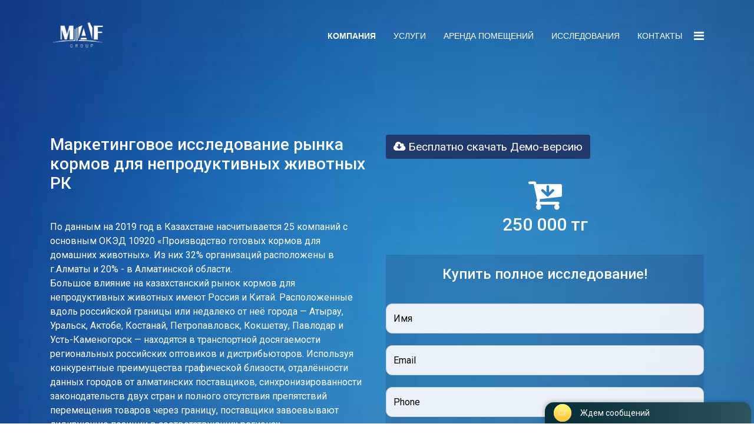

--- FILE ---
content_type: text/html; charset=utf-8
request_url: https://mafgroup.kz/index.php/component/sppagebuilder/85-marketingovoe-issledovanie-rynka-kormov-dlya-neproduktivnykh-zhivotnykh-rk
body_size: 5046
content:

<!doctype html>
<html lang="ru-ru" dir="ltr">
    <head>
<script>window.dataLayer = window.dataLayer || [];</script>
<!-- Google Tag Manager JS V.1.0.2 from Tools for Joomla -->
<script>(function(w,d,s,l,i){w[l]=w[l]||[];w[l].push({'gtm.start':
new Date().getTime(),event:'gtm.js'});var f=d.getElementsByTagName(s)[0],
j=d.createElement(s),dl=l!='dataLayer'?'&l='+l:'';j.async=true;j.src=
'//www.googletagmanager.com/gtm.js?id='+i+dl;f.parentNode.insertBefore(j,f);
})(window,document,'script','dataLayer','GTM-M49LTQ8');</script>
<!-- End Google Tag Manager JS -->
        <meta charset="utf-8">
        <meta name="viewport" content="width=device-width, initial-scale=1, shrink-to-fit=no">
        <link rel="canonical" href="https://mafgroup.kz/index.php/component/sppagebuilder/85-marketingovoe-issledovanie-rynka-kormov-dlya-neproduktivnykh-zhivotnykh-rk">
   
  <base href="https://mafgroup.kz/index.php/component/sppagebuilder/85-marketingovoe-issledovanie-rynka-kormov-dlya-neproduktivnykh-zhivotnykh-rk" />
	<meta http-equiv="content-type" content="text/html; charset=utf-8" />
	<meta name="keywords" content="Маркетинговые исследования Казахстан, социальные опросы, сопровождение проектов, разработка стратегии развития, аренда недвижимости" />
	<meta name="rights" content="MAF Group" />
	<meta name="description" content="Компания MAF Group. Наши компетенции: стратегии развития объектов, маркетинговые исследования и социальные опросы, аренда недвижимости, сопровождение проектов, консалтинг в сфере недвижимости по всему Казахстану" />
	<meta name="generator" content="Joomla! - Open Source Content Management" />
	<title>MAF Group - Маркетинговое исследование рынка кормов для непродуктивных животных РК</title>
	<link href="/templates/h4/images/favicon.ico" rel="shortcut icon" type="image/vnd.microsoft.icon" />
	<link href="/components/com_sppagebuilder/assets/css/font-awesome.min.css" rel="stylesheet" type="text/css" />
	<link href="/components/com_sppagebuilder/assets/css/animate.min.css" rel="stylesheet" type="text/css" />
	<link href="/components/com_sppagebuilder/assets/css/sppagebuilder.css" rel="stylesheet" type="text/css" />
	<link href="/components/com_sppagebuilder/assets/css/sppagecontainer.css" rel="stylesheet" type="text/css" />
	<link href="/media/com_sppagebuilder/css/page-85.css" rel="stylesheet" type="text/css" />
	<link href="/templates/h4/css/bootstrap.min.css" rel="stylesheet" type="text/css" />
	<link href="/templates/h4/css/font-awesome.min.css" rel="stylesheet" type="text/css" />
	<link href="/templates/h4/css/template.css" rel="stylesheet" type="text/css" />
	<link href="/templates/h4/css/presets/default.css" rel="stylesheet" type="text/css" />
	<link href="/templates/h4/css/custom.css" rel="stylesheet" type="text/css" />
	<link href="//fonts.googleapis.com/css?family=Muli:100,100italic,200,200italic,300,300italic,400,400italic,500,500italic,600,600italic,700,700italic,800,800italic,900,900italic" rel="stylesheet" type="text/css" />
	<style type="text/css">
h1{font-family: 'Arial', sans-serif;}
.sp-megamenu-parent > li > a, .sp-megamenu-parent > li > span, .sp-megamenu-parent .sp-dropdown li.sp-menu-item > a{font-family: 'Arial', sans-serif;font-weight: 300;font-style: normal;}
.logo-image {height:53px;}.logo-image {height:53px;}#sp-bottom{ background-color:#24272f; }#sp-bottom a{color:#cccccc;}#sp-footer{ background-color:#1d2026; }
	</style>
	<script type="application/json" class="joomla-script-options new">{"csrf.token":"c6a37ee258b4bbbe90be5a8ea94349cb","system.paths":{"root":"","base":""}}</script>
	<script src="/media/jui/js/jquery.min.js?f6eb9728651ac5c4f8109e3bfb4de8ce" type="text/javascript"></script>
	<script src="/media/jui/js/jquery-noconflict.js?f6eb9728651ac5c4f8109e3bfb4de8ce" type="text/javascript"></script>
	<script src="/media/jui/js/jquery-migrate.min.js?f6eb9728651ac5c4f8109e3bfb4de8ce" type="text/javascript"></script>
	<script src="/components/com_sppagebuilder/assets/js/jquery.parallax.js" type="text/javascript"></script>
	<script src="/components/com_sppagebuilder/assets/js/sppagebuilder.js" type="text/javascript"></script>
	<script src="/templates/h4/js/popper.min.js" type="text/javascript"></script>
	<script src="/templates/h4/js/bootstrap.min.js" type="text/javascript"></script>
	<script src="/templates/h4/js/main.js" type="text/javascript"></script>
	<script src="/media/system/js/core.js?f6eb9728651ac5c4f8109e3bfb4de8ce" type="text/javascript"></script>
	<script type="text/javascript">
;(function ($) {
	$.ajaxSetup({
		headers: {
			'X-CSRF-Token': Joomla.getOptions('csrf.token')
		}
	});
})(jQuery);template="h4";
	</script>
	<meta property="og:title" content="Маркетинговое исследование рынка кормов для непродуктивных животных РК" />
	<meta property="og:type" content="website" />
	<meta property="og:url" content="https://mafgroup.kz/index.php/component/sppagebuilder/85-marketingovoe-issledovanie-rynka-kormov-dlya-neproduktivnykh-zhivotnykh-rk" />
	<meta property="og:site_name" content="MAF Group" />
	<meta name="twitter:card" content="summary" />
	<meta name="twitter:site" content="MAF Group" />
	<!-- Yandex.Metrika counter -->
<script type="text/javascript" >
   (function(m,e,t,r,i,k,a){m[i]=m[i]||function(){(m[i].a=m[i].a||[]).push(arguments)};
   m[i].l=1*new Date();
   for (var j = 0; j < document.scripts.length; j++) {if (document.scripts[j].src === r) { return; }}
   k=e.createElement(t),a=e.getElementsByTagName(t)[0],k.async=1,k.src=r,a.parentNode.insertBefore(k,a)})
   (window, document, "script", "https://mc.yandex.ru/metrika/tag.js", "ym");

   ym(97157860, "init", {
        clickmap:true,
        trackLinks:true,
        accurateTrackBounce:true,
        webvisor:true,
        ecommerce:"dataLayer"
   });
</script>
<noscript><div><img src="https://mc.yandex.ru/watch/97157860" style="position:absolute; left:-9999px;" alt="" /></div></noscript>
<!-- /Yandex.Metrika counter -->
		
		
		<!-- Google tag (gtag.js) -->
<script async src="https://www.googletagmanager.com/gtag/js?id=G-8TZW6YKW9H">
</script>
<script>
  window.dataLayer = window.dataLayer || [];
  function gtag(){dataLayer.push(arguments);}
  gtag('js', new Date());

  gtag('config', 'G-8TZW6YKW9H');
</script>
		
    </head>
    <body class="site helix-ultimate com-sppagebuilder view-page layout-default task-none itemid-0 ru-ru ltr sticky-header layout-fluid offcanvas-init offcanvs-position-right">
<!-- Google Tag Manager iframe V.1.0.2 from Tools for Joomla -->
<noscript><iframe src='//www.googletagmanager.com/ns.html?id=GTM-M49LTQ8'
height='0' width='0' style='display:none;visibility:hidden'></iframe></noscript>
<!-- End Google Tag Manager iframe -->
  
    
    <div class="body-wrapper">
        <div class="body-innerwrapper">
            <header id="sp-header"><div class="container"><div class="container-inner"><div class="row"><div id="sp-logo" class="col-8 col-lg-3"><div class="sp-column"><div class="logo"><a href="/"><img class="logo-image d-none d-lg-inline-block" src="/images/111-cutout.png" alt="MAF Group"><img class="logo-image-phone d-inline-block d-lg-none" src="/images/111-cutout.png" alt="MAF Group"></a></div></div></div><div id="sp-menu" class="col-4 col-lg-9"><div class="sp-column"><nav class="sp-megamenu-wrapper" role="navigation"><a id="offcanvas-toggler" aria-label="Navigation" class="offcanvas-toggler-right" href="#"><i class="fa fa-bars" aria-hidden="true" title="Navigation"></i></a><ul class="sp-megamenu-parent menu-animation-pulse d-none d-lg-block"><li class="sp-menu-item current-item active"><a  href="/index.php" >Компания</a></li><li class="sp-menu-item"><a  href="/index.php/uslugi" >Услуги</a></li><li class="sp-menu-item"><a  href="/index.php/arenda" >Аренда помещений</a></li><li class="sp-menu-item"><a  href="/index.php/marketingovie-issledovaniya" title="Маркетинговые исследования в Казахстане" >Исследования</a></li><li class="sp-menu-item"><a  href="/index.php/kontakty" >Контакты</a></li></ul></nav></div></div></div></div></div></header>            <section id="sp-section-1"><div class="row"><div id="sp-title" class="col-lg-12 "><div class="sp-column "></div></div></div></section><section id="sp-main-body"><div class="row"><main id="sp-component" class="col-lg-12 " role="main"><div class="sp-column "><div id="system-message-container">
	</div>

<div id="sp-page-builder" class="sp-page-builder  page-85">

	
	<div class="page-content">
				<section id="section-id-1554718657389" class="sppb-section  " ><div class="sppb-row-container"><div class="sppb-row"><div class="sppb-col-md-12" id="column-wrap-id-1554718657388"><div id="column-id-1554718657388" class="sppb-column" ><div class="sppb-column-addons"><div id="sppb-addon-1554719387647" class="clearfix" ></div><div id="sppb-addon-1554718706072" class="clearfix" ><div class="sppb-addon sppb-addon-text-block 0 sppb-text-left "><div class="sppb-addon-content"></div></div></div></div></div></div></div></div></section><section id="section-id-1554721909025" class="sppb-section  " ><div class="sppb-row-container"><div class="sppb-row"><div class="sppb-col-md-6" id="column-wrap-id-1554721909023"><div id="column-id-1554721909023" class="sppb-column" ><div class="sppb-column-addons"><div id="sppb-addon-1554723056470" class="clearfix" ><div class="sppb-addon sppb-addon-text-block 0  "><h3 class="sppb-addon-title">Маркетинговое исследование рынка кормов для непродуктивных животных РК<br></h3><div class="sppb-addon-content">По данным на 2019 год в Казахстане насчитывается 25 компаний с основным ОКЭД 10920 «Производство готовых кормов для домашних животных». Из них 32% организаций расположены в г.Алматы и 20% - в Алматинской области.<br />Большое влияние на казахстанский рынок кормов для непродуктивных животных имеют Россия и Китай. Расположенные вдоль российской границы или недалеко от неё города — Атырау, Уральск, Актобе, Костанай, Петропавловск, Кокшетау, Павлодар и Усть-Каменогорск — находятся в транспортной досягаемости региональных российских оптовиков и дистрибьюторов. Используя конкурентные преимущества графической близости, отдалённости данных городов от алматинских поставщиков, синхронизированности законодательств двух стран и полного отсутствия препятствий перемещения товаров через границу, поставщики завоевывают лидирующие позиции в соответствующих регионах.</div></div></div></div></div></div><div class="sppb-col-md-6" id="column-wrap-id-1554721909024"><div id="column-id-1554721909024" class="sppb-column" ><div class="sppb-column-addons"><div id="sppb-addon-1557821431975" class="clearfix" ><div class="sppb-addon sppb-addon-button-group sppb-text-left"><div class="sppb-addon-content"><a target="_blank" href="/media/attachments/2019/09/18/korma.pdf" id="btn-1557821431975" class="sppb-btn  sppb-btn-custom sppb-btn-rounded sppb-btn-flat"><i class="fa fa-cloud-download"></i> Бесплатно скачать Демо-версию</a></div></div></div><div id="sppb-addon-1557821434062" class="clearfix" ><div class="sppb-addon sppb-addon-feature  "><div class="sppb-addon-content sppb-text-center"><div class="sppb-icon"><span class="sppb-icon-container"><i aria-hidden="true" aria-label="250 000 тг" class="fa fa-cart-arrow-down"></i></span></div><div class="sppb-media-content"><h3 class="sppb-addon-title sppb-feature-box-title">250 000 тг</h3><div class="sppb-addon-text"></div></div></div></div></div><div id="sppb-addon-1557821436629" class="clearfix" ><div class="sppb-addon sppb-addon-ajax-contact "><h3 class="sppb-addon-title"><p align="center">Купить полное исследование!</p></h3><div class="sppb-ajax-contact-content"><form class="sppb-ajaxt-contact-form"><div class="sppb-row"><div class="sppb-form-group  sppb-col-sm-12"><input type="text" name="name" class="sppb-form-control" placeholder="Имя" required="required"></div><div class="sppb-form-group  sppb-col-sm-12"><input type="email" name="email" class="sppb-form-control" placeholder="Email" required="required"></div><div class="sppb-form-group  sppb-col-sm-12"><input type="text" name="phone" class="sppb-form-control" placeholder="Phone" required="required"></div><div class="sppb-form-group  sppb-col-sm-12"><input type="text" name="subject" class="sppb-form-control" placeholder="Тема" required="required"></div><div class="sppb-form-group  sppb-col-sm-12"><textarea name="message" rows="5" class="sppb-form-control" placeholder="Сообщение" required="required"></textarea></div></div><input type="hidden" name="recipient" value="aW5mb0BtYWZncm91cC5reg=="><input type="hidden" name="from_email" value="aW5mb0BtYWZncm91cC5reg=="><input type="hidden" name="from_name" value="TWFmIEdyb3Vw"><input type="hidden" name="addon_id" value="1557821436629"><input type="hidden" name="captcha_type" value="default"><div class="sppb-text-left"><button type="submit" id="btn-1557821436629" class="sppb-btn sppb-btn-custom sppb-btn-rounded"><i class="fa"></i>Отправить запрос</button></div></form><div style="display:none;margin-top:10px;" class="sppb-ajax-contact-status"></div></div></div></div></div></div></div></div></div></section>			</div>
</div>
</div></main></div></section><section id="sp-bottom"><div class="container"><div class="container-inner"><div class="row"><div id="sp-bottom1" class="col-sm-col-sm-6 col-lg-12 "><div class="sp-column "><div class="sp-module "><h3 class="sp-module-title">Information</h3><div class="sp-module-content"><div class="mod-sppagebuilder  sp-page-builder" data-module_id="104">
	<div class="page-content">
		<div id="section-id-1541584580075" class="sppb-section  " ><div class="sppb-container-inner"><div class="sppb-row"><div class="sppb-col-md-12" id="column-wrap-id-1541584580074"><div id="column-id-1541584580074" class="sppb-column" ><div class="sppb-column-addons"><div id="section-id-1541655465031" class="sppb-section  " ><div class="sppb-row-overlay"></div><div class="sppb-container-inner"><div class="sppb-row"><div class="sppb-col-md-12" id="column-wrap-id-1541655465032"><div id="column-id-1541655465032" class="sppb-column" ><div class="sppb-column-addons"><div id="sppb-addon-1541656243530" class="clearfix" ><div class="sppb-addon sppb-addon-text-block 0  "><h3 class="sppb-addon-title">Компания MAF Group</h3><div class="sppb-addon-content">г. Астана, ул. Кунаева, д.33. оф. 1402</div></div></div><div id="sppb-addon-1541656257795" class="clearfix" ><div class="sppb-addon sppb-addon-feature sppb-text-left "><div class="sppb-addon-content sppb-text-left"><div class="sppb-media"><div class="pull-left"><div class="sppb-icon"><span class="sppb-icon-container"><i aria-hidden="true" aria-label="" class="fa fa-phone"></i></span></div></div><div class="sppb-media-body"><div class="sppb-media-content"><div class="sppb-addon-text">+7(7172)55-44-33, +7(701)543-04-24, +7(701)543-04-24</div></div></div></div></div></div></div><div id="sppb-addon-1541655465409" class="clearfix" ><div class="sppb-addon sppb-addon-feature sppb-text-left "><div class="sppb-addon-content sppb-text-left"><div class="sppb-media"><div class="pull-left"><div class="sppb-icon"><span class="sppb-icon-container"><i aria-hidden="true" aria-label="" class="fa fa-envelope"></i></span></div></div><div class="sppb-media-body"><div class="sppb-media-content"><div class="sppb-addon-text"><p>info@mafgroup.kz</p></div></div></div></div></div></div></div></div></div></div></div></div></div></div></div></div></div></div></div><style type="text/css">@media (max-width:767px) { .sp-page-builder .page-content #section-id-1541584580075{padding-top:0px;padding-right:0px;padding-left:0px;} }#column-id-1541584580074{padding-top:50px;padding-right:30px;padding-bottom:50px;padding-left:30px;box-shadow:0px 2px 86px 0px rgba(8, 0, 40, 0.16);background-image:linear-gradient(45deg, #1d2026 0%, #243f72 100%);}#column-wrap-id-1541584580074{margin-top:-195px;margin-right:0px;margin-bottom:0px;margin-left:0px;}@media (max-width:767px) { #column-wrap-id-1541584580074{margin-top:-130px;margin-right:0px;margin-bottom:0px;margin-left:0px;} }</style>	</div>
</div>
</div></div></div></div></div></div></div></section><footer id="sp-footer"><div class="container"><div class="container-inner"><div class="row"><div id="sp-footer1" class="col-lg-6 "><div class="sp-column "><span class="sp-copyright">©2026 - Все права защищены<span style="color: #e02c3f"></span><a href="https://mafgroup.kz/index.php/component/sppagebuilder/154-" target="_blank"> Политика конфиденциальности</a></span></div></div><div id="sp-footer2" class="col-lg-6 "><div class="sp-column "><ul class="sp-contact-info"><li class="sp-contact-phone"><span class="fa fa-phone" aria-hidden="true"></span> <a href="tel:+77172554433">+7(7172)55-44-33</a></li><li class="sp-contact-mobile"><span class="fa fa-mobile" aria-hidden="true"></span> <a href="tel:+77015430424,+77015430424">+7(701)543-04-24, +7(701)543-04-24</a></li><li class="sp-contact-email"><span class="fa fa-envelope" aria-hidden="true"></span> <a href="mailto:info@mafgroup.kz">info@mafgroup.kz</a></li></ul></div></div></div></div></div></footer>        </div>
    </div>

    <!-- Off Canvas Menu -->
    <div class="offcanvas-overlay"></div>
    <div class="offcanvas-menu">
        <a href="#" class="close-offcanvas"><span class="fa fa-remove"></span></a>
        <div class="offcanvas-inner">
                            <div class="sp-module "><div class="sp-module-content"><ul class="menu">
<li class="item-101 default current active"><a href="/index.php" >Компания</a></li><li class="item-115"><a href="/index.php/uslugi" >Услуги</a></li><li class="item-106"><a href="/index.php/arenda" >Аренда помещений</a></li><li class="item-105"><a href="/index.php/marketingovie-issledovaniya" title="Маркетинговые исследования в Казахстане">Исследования</a></li><li class="item-108"><a href="/index.php/kontakty" >Контакты</a></li></ul>
</div></div>
                    </div>
    </div>

    <script src="https://widget.gravi.org/code/index.js" data-grv-id="1385" data-grv-key="10ot0h107gim64u8ykj" async></script>

    
    
    <!-- Go to top -->
            <a href="#" class="sp-scroll-up" aria-label="Scroll Up"><span class="fa fa-chevron-up" aria-hidden="true"></span></a>
    
    </body>
</html>

--- FILE ---
content_type: text/css
request_url: https://mafgroup.kz/media/com_sppagebuilder/css/page-85.css
body_size: 766
content:
.sp-page-builder .page-content #section-id-1554718657389{padding-top:56px;padding-right:0px;padding-bottom:12px;padding-left:0px;margin-top:0px;margin-right:0px;margin-bottom:0px;margin-left:0px;background-image:url(/images/2019/04/19/imgonline-com-ua-resize-jbth5oldjrh-min.jpg);background-repeat:no-repeat;background-size:cover;background-attachment:fixed;background-position:0 0;}.sp-page-builder .page-content #section-id-1554718657389 > .sppb-row-overlay {mix-blend-mode:normal;}#column-id-1554718657388{box-shadow:0 0 0 0 #fff;}#sppb-addon-1554719387647 {color:#ffffff;box-shadow:0 0 0 0 #ffffff;margin:0px 0px 30px 0px;}@media (min-width:768px) and (max-width:991px) {#sppb-addon-1554719387647 {margin-top:0px;margin-right:0px;margin-bottom:20px;margin-left:0px;}}@media (max-width:767px) {#sppb-addon-1554719387647 {margin-top:0px;margin-right:0px;margin-bottom:10px;margin-left:0px;}}#sppb-addon-1554719387647 h2.sppb-addon-title {margin:0px 0px 30px 0px; padding:0px 0px 0px 0px; }#sppb-addon-1554718706072 {color:#ffffff;box-shadow:0 0 0 0 #ffffff;margin:0px 0px 30px 0px;}@media (min-width:768px) and (max-width:991px) {#sppb-addon-1554718706072 {margin-top:0px;margin-right:0px;margin-bottom:20px;margin-left:0px;}}@media (max-width:767px) {#sppb-addon-1554718706072 {margin-top:0px;margin-right:0px;margin-bottom:10px;margin-left:0px;}}.sp-page-builder .page-content #section-id-1554721909025{padding-top:101px;padding-right:0px;padding-bottom:123px;padding-left:0px;margin-top:0px;margin-right:0px;margin-bottom:0px;margin-left:0px;background-image:url(/images/2019/04/19/imgonline-com-ua-resize-jbth5oldjrh-min.jpg);background-repeat:no-repeat;background-size:cover;background-attachment:fixed;background-position:0 0;}.sp-page-builder .page-content #section-id-1554721909025 > .sppb-row-overlay {mix-blend-mode:normal;}#column-id-1554721909023{box-shadow:0 0 0 0 #fff;}#sppb-addon-1554723056470 {color:#ffffff;box-shadow:0 0 0 0 #ffffff;margin:0px 0px 30px 0px;}#sppb-addon-1554723056470 .sppb-addon-title {margin-top:0px;margin-bottom:46px;}@media (min-width:768px) and (max-width:991px) {#sppb-addon-1554723056470 {margin-top:0px;margin-right:0px;margin-bottom:20px;margin-left:0px;}}@media (max-width:767px) {#sppb-addon-1554723056470 {margin-top:0px;margin-right:0px;margin-bottom:10px;margin-left:0px;}}#column-id-1554721909024{box-shadow:0 0 0 0 #fff;}#sppb-addon-1557821431975 {color:#ffffff;box-shadow:0 0 0 0 #ffffff;margin:0px 0px 30px 0px;}@media (min-width:768px) and (max-width:991px) {#sppb-addon-1557821431975 {margin-top:0px;margin-right:0px;margin-bottom:20px;margin-left:0px;}}@media (max-width:767px) {#sppb-addon-1557821431975 {margin-top:0px;margin-right:0px;margin-bottom:10px;margin-left:0px;}}#sppb-addon-1557821431975 .sppb-addon-content {margin:-18px;}#sppb-addon-1557821431975 .sppb-addon-content .sppb-btn {margin:18px;}#sppb-addon-1557821431975 #btn-1557821431975.sppb-btn-custom { background-color:#213a6b; color:#fff; font-size:19px;}#sppb-addon-1557821431975 #btn-1557821431975.sppb-btn-custom:hover { background-color:#222; color:#fff;}#sppb-addon-1557821434062 {box-shadow:0 0 0 0 #ffffff;margin:0px 0px 30px 0px;}#sppb-addon-1557821434062 .sppb-addon-title {color:#ffffff;font-size:30px;line-height:30px;line-height:42px;}@media (min-width:768px) and (max-width:991px) {#sppb-addon-1557821434062 {margin-top:0px;margin-right:0px;margin-bottom:20px;margin-left:0px;}}@media (max-width:767px) {#sppb-addon-1557821434062 {margin-top:0px;margin-right:0px;margin-bottom:10px;margin-left:0px;}}#sppb-addon-1557821434062 .sppb-icon .sppb-icon-container {box-shadow:0 0 0 0 #ffffff;display:inline-block;text-align:center;padding:0 0 0 0;color:#ffffff;}#sppb-addon-1557821434062 .sppb-icon .sppb-icon-container > i {font-size:61px;width:61px;height:61px;line-height:61px;}@media (min-width:768px) and (max-width:991px) {#sppb-addon-1557821434062 .sppb-media .sppb-media-body {width:auto;}}@media (max-width:767px) {#sppb-addon-1557821434062 .sppb-media .sppb-media-body {width:auto;}}#sppb-addon-1557821434062{transition:.3s;}#sppb-addon-1557821434062:hover{box-shadow:0 0 0 0 #ffffff;}#sppb-addon-1557821436629 {color:#ffffff;background-color:rgba(33, 58, 107, 0.23);box-shadow:0px 0px 0px 0px rgba(21, 30, 203, 0.38);margin:0px 0px 30px 0px;}#sppb-addon-1557821436629 .sppb-addon-title {margin-top:0px;margin-bottom:0px;color:#ffffff;font-size:24px;line-height:24px;line-height:67px;}@media (min-width:768px) and (max-width:991px) {#sppb-addon-1557821436629 {margin-top:0px;margin-right:0px;margin-bottom:20px;margin-left:0px;}}@media (max-width:767px) {#sppb-addon-1557821436629 {margin-top:0px;margin-right:0px;margin-bottom:10px;margin-left:0px;}}#sppb-addon-1557821436629 #btn-1557821436629.sppb-btn-custom { background-color:#213a6b; color:#fff; font-size:19px;}#sppb-addon-1557821436629 #btn-1557821436629.sppb-btn-custom:hover { background-color:#222; color:#fff;}#sppb-addon-1557821436629 .sppb-ajaxt-contact-form .sppb-form-group input:not(.sppb-form-check-input) {background:rgba(255, 255, 255, 0.9);color:#000000;font-size:16px;border-radius:11px;height:51px;transition:.35s;}#sppb-addon-1557821436629 .sppb-ajaxt-contact-form div.sppb-form-group textarea{background:rgba(255, 255, 255, 0.9);color:#000000;font-size:16px;border-radius:11px;height:114px;transition:.35s;}#sppb-addon-1557821436629 .sppb-ajaxt-contact-form div.sppb-form-group {margin:0px 0px 20px 0px;}#sppb-addon-1557821436629 .sppb-ajaxt-contact-form .sppb-form-group input::placeholder,#sppb-addon-1557821436629 .sppb-ajaxt-contact-form .sppb-form-group textarea::placeholder{color:#000000;opacity:1;}@media (min-width:768px) and (max-width:991px) {#sppb-addon-1557821436629 .sppb-ajaxt-contact-form div.sppb-form-group{margin:0px 0px 15px 0px;}}@media (max-width:767px) {#sppb-addon-1557821436629 .sppb-ajaxt-contact-form div.sppb-form-group {margin:0px 0px 15px 0px;}}

--- FILE ---
content_type: text/css
request_url: https://mafgroup.kz/templates/h4/css/custom.css
body_size: 1034
content:
/* PAGE TITLE */
.sp-page-title {
	position: relative;
	display: table;
	width: 100%;
	text-align: center;
    padding: 150px 0 130px 0;
    background-position: center top;
	background-size: cover;
}

.sp-page-title:before {
    content: '';
    position: absolute;
    left: 0px;
    top: 0px;
    width: 100%;
    height: 100%;
    background: rgba(0, 0, 0, 0.7);
    z-index: 0;
}

.sp-page-title .container {
	display: table-cell;
	vertical-align: middle;
}

.sp-page-title .sp-page-title-heading {
	font-size: 40px;
	font-weight: 700;
	text-transform: uppercase;
	line-height: 40px;
	color: #fff;
	position: relative;
	z-index: 2;
}

@media (min-width: 1023px) {
.sp-page-title .sp-page-title-heading,
.sp-page-title .sp-page-title-sub-heading {
font-size: 35px;
font-weight: 700;
letter-spacing: -0.03em;
line-height: 1.3;
text-transform: none;
text-align: center;
font-family:Poppins;
}
}
.sp-page-title .sp-page-title-heading
 {
font-weight: 700;
letter-spacing: -0.03em;
line-height: 1.3;
text-transform: none;
text-align: center;
font-family:Poppins;
font-size:60px;
}

.sp-page-title .sp-page-title-heading, .sp-page-title .sp-page-title-sub-heading {
    margin: 0;
    margin-top: 0px;
    padding: 0;
    color: #fff;
	text-shadow: 2px 14px 10px rgba(0,0,0,0.9);
}

/**/
.sp-page-title .breadcrumb {
margin: 15px auto 0 auto;
position: relative;
z-index: 5;
display: block!important;
text-align:center;
text-transform: uppercase;
font-size: 15px;
font-family: Poppins;
font-weight: 500;
}
.sp-page-title .breadcrumb > li {display: inline-block;}
.breadcrumb-item + .breadcrumb-item::before {
    font-size: 10px;
}

/* HEADER */
#sp-header {
	height: inherit;
	left: 0;
	position: absolute;
	top: 0;
	width: 100%;
	box-shadow: none;
	line-height: 38px;
	padding: 35px 0px;
	-webkit-transition: all .5s ease;
	-moz-transition: all .5s ease;
	-ms-transition: all .5s ease;
	-o-transition: all .5s ease;
	transition: all .5s ease;
	background: transparent;
}

#sp-header.header-sticky {
	padding: 10px 0px;
	background-color: rgba(0,0,0,0.8);
	box-shadow: 0 1px 3px rgba(255,255,255,.1);
}

#sp-header #sp-logo, #sp-header #sp-menu {display: table; margin: auto;}

#sp-header .logo {
	height: inherit;
	display: inline-block;
	margin: 0;
}
.sp-megamenu-parent > li > a, .sp-megamenu-parent > li > span {
	line-height: 38px;
	margin: 0;
	text-decoration: none;
	color: #fff;
	font-weight: 600;
	position: relative;
	transition: all .3s ease;
	text-transform: uppercase;
}

.sp-megamenu-parent > li.active > a {
	font-weight: 600;
}
#offcanvas-toggler {
	display: block;
	height: inherit;
	line-height: 39px;
	font-size: 20px;
}

#offcanvas-toggler > .fa {
	color: #fff;
	transition: all .3s ease;
}

#sp-footer .container-inner {
    border-top: none;
}

/* -----  Bottom----- */
.sp-contact-info li {
	font-size: 16px;
	color: #999999;
}

.sp-contact-info li .fa {
	width: 34px;
	height: 34px;
	background: #606267;
	color: #fff;
	text-align: center;
	border-radius: 50%;
	line-height: 34px;
	margin-right: 5px;
}

#sp-bottom .sp-module ul
 {
	list-style: none;
	padding: 0;
}

#sp-bottom .sp-module ul>li
{
	margin-bottom: 10px;
}

#sp-bottom .sp-module ul>li>a:before
{
	content: ' ';
	display: inline-block;
	width: 4px;
	height: 4px;
	background: #606267;
	border-radius: 50%;
	margin-right: 8px;
	vertical-align: middle;
	margin-top: -2px;
}

#sp-bottom4 .sp-module ul>li>a:before
{	
	display: none;
}

#sp-bottom .sp-module ul>li>a:hover,
#sp-bottom .sp-module ul>li>a:active,
#sp-bottom .sp-module ul>li>a:focus
{
	color: #fff;
}

#sp-footer .social-icons{
	font-size:21px;
}
#sp-bottom .social-icons{
	font-size:25px;
}
.sppb-testimonial-pro .sppb-addon-testimonial-pro-client-url {
    display: block;
    font-size: 16px;
}
.featherlight, .speasyimagegallery-modal-wrapper{ 
    z-index:9999;	
}
#sp-header #sp-menu .sp-dropdown .sp-dropdown-inner {
    border-radius: 0 0 3px 3px;
    background: rgba(0,0,0,0.8);	
}
#sp-bottom a {
    color: #fff;
}
.offcanvas-menu .offcanvas-inner .sp-module ul.menu > li > a {
    font-size: 20px;
    text-transform: uppercase;
}

.offcanvas-menu .offcanvas-inner {
    padding-top: 70px;
}


